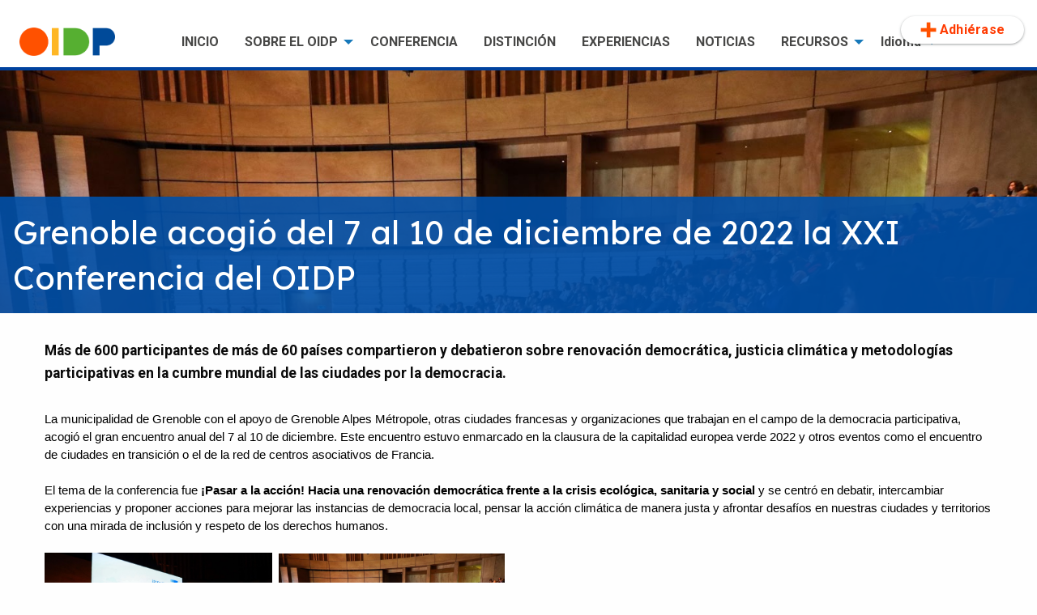

--- FILE ---
content_type: text/html; charset=UTF-8
request_url: https://oidp.net/es/content.php?id=1882
body_size: 9428
content:

<!doctype html>
<html class="no-js" lang="en" dir="ltr">

<head>
    <meta charset="utf-8">
    <meta http-equiv="x-ua-compatible" content="ie=edge">
    <meta name="viewport" content="width=device-width, initial-scale=1.0">
    <title>OIDP</title>
    <link rel="stylesheet" href="css/foundation.css">
    <link rel="stylesheet" href="css/app.css">
    <link href="https://fonts.googleapis.com/css?family=Overpass:400,700,900" rel="stylesheet">
    <link href="https://fonts.googleapis.com/css?family=Roboto:400,700" rel="stylesheet">
    <link
        href="https://fonts.googleapis.com/css2?family=Red+Hat+Display:ital,wght@0,400;0,500;0,700;0,900;1,400;1,500;1,700;1,900&display=swap"
        rel="stylesheet">
    <link href="https://fonts.googleapis.com/css2?family=Lexend+Deca&display=swap" rel="stylesheet">
    <link rel="stylesheet" href="https://use.fontawesome.com/releases/v5.0.12/css/all.css"
        integrity="sha384-G0fIWCsCzJIMAVNQPfjH08cyYaUtMwjJwqiRKxxE/rx96Uroj1BtIQ6MLJuheaO9" crossorigin="anonymous">
    <script src="https://use.fontawesome.com/681f91f13f.js"></script>
    <link rel="icon" type="image/png" href="https://oidp.net/distincio/img/eye.png" />
    <meta name="description"
        content="La Distinción Buena Práctica en Participación Ciudadana es un premio que otorga el OIDP para reconocer políticas que implementan gobiernos locales.">
    <style>
        card {
            border: 1px solid #FF6C00;
        }
    </style>
</head>
<!-- Piwik -->
<script type="text/javascript">
  var _paq = _paq || [];
  _paq.push(['trackPageView']);
  _paq.push(['enableLinkTracking']);
  (function() {
    var u="//oidp.net/analytics/";
    _paq.push(['setTrackerUrl', u+'piwik.php']);
    _paq.push(['setSiteId', '1']);
    var d=document, g=d.createElement('script'), s=d.getElementsByTagName('script')[0];
    g.type='text/javascript'; g.async=true; g.defer=true; g.src=u+'piwik.js'; s.parentNode.insertBefore(g,s);
  })();
</script>
<noscript><p><img src="//oidp.net/analytics/piwik.php?idsite=1" style="border:0;" alt="" /></p></noscript>
<!-- End Piwik Code --><style>
        .structure {
            font-weight: bold;
            font-size: 1.25rem;
            border-bottom: 1px solid #3E3F3E;
        }

        h4 {
            font-weight: bold;
            font-size: 1.1rem;
        }

        .sinopsis {
            font-weight: bold;
            font-size: 1.1rem !important;
            margin-bottom: 2rem;
        }

        .structure {
            margin-top:1rem;
        }

        .jury {
            margin-top: 0;
            padding-top:0;
        }

        .title {
            position: relative !important;
            min-height: 300px;
            margin-bottom: 2rem;
        }

        .title h2 {
            position: absolute !important;
            bottom: 0rem;
            color: white;
            background-color: rgb(0, 80, 169,0.9);
            padding: 1rem;
            margin: 0;
        }
    </style>
<body>
    <div class="title-bar" data-responsive-toggle="content-menu" data-hide-for="medium">
    <button class="menu-icon" type="button" data-toggle></button>
    <div class="title-bar-title">Menu</div>
</div>
<div data-sticky-container>
    <div data-sticky data-options="marginTop:0;" style="width:100%;z-index: 10000;">
        <div class="top-bar language-cont" id="content-menu">
            <!--    <div class="top-bar-left" style="text-align: left; padding-left: 300px; line-height: 70px;"> -->
            <div class="top-bar-left menu-princ">
                <ul class="vertical medium-horizontal dropdown menu" data-responsive-menu="drilldown medium-dropdown"
                    data-back-button='<li class="js-drilldown-back"><a>&nbsp</a></li>' data-dropdown-menu>
                    <li class="menu-element hide-for-small-only" style="max-width:200px"><a href="index.php"><img
                                src="../img/logo-oidp.png" alt="logo OIDP" style="width: 70%;" /></a></li>
                    <li class="menu-element" class="active"><a href="index.php">INICIO</a></li>
                    <li class="menu-element"><a href="#">SOBRE EL OIDP</a>
                        <ul class="menu vertical">
                            <li><a href="about.php">OIDP</a></li>
                            <li><a href="our-history.php">Nuestra historia</a></li>
                            <li><a href="structure.php">Estructura</a></li>
                            <li><a href="members.php">Miembros</a></li>
                            <li><a href="../docs/oidp.triptic.es.pdf" target="_blank">El OIDP en 2 minutos</a></li>
                        </ul>
                    </li>
                    <li><a href="conference.php">CONFERENCIA</a></li>
                    <li><a href="https://oidp.net/distinction/es/" target="_blank">DISTINCIÓN</a></li>
                    <!--   <li class="menu-element" id="jurado"><a href="index.php">MEMBERS</a></li>  -->
                    <li class="menu-element"><a href="practices.php">EXPERIENCIAS</a></li>
                    <li class="menu-element"><a href="news.php">NOTICIAS</a></li>
                    <li class="menu-element"><a href="index.php">RECURSOS</a>
                        <ul class="menu">
                            <li><a href="publications.php">Publicaciones</a></li>
                            <li><a href="links.php">Enlaces</a></li>
                             <li><a href="covid19/">COVID-19</a></li>
                             <li><a href="cambio-climatico/">Cambio climático</a></li>
                        </ul>
                    </li>
                    <li class="menu-element" style="margin-left: 3rem;"><a href="../index.php">Idioma</a>
                        <ul class="menu">
                            <li><a href="#">Español</a></li>
                            <li><a href="../en/content.php?id=1882">Inglés</a></li>
                            <li><a href="../fr/content.php?id=1882">Francés</a></li>
                            <li><a href="../pt/content.php?id=1882">Portugués</a></li>
                            
                        </ul>
                    </li>
                            <li class="menu-element" style="position: absolute; right: 1rem; top:20px">
	                 <a href="https://oidp.net/es/form.php" style="color: #FF3A00; line-height: 20px; 
    box-shadow: 0 1px 2px 0 rgb(60 64 67 / 30%), 0 1px 3px 1px rgb(60 64 67 / 15%);
    -webkit-font-smoothing: antialiased;

    letter-spacing: .25px;
    -webkit-align-items: center;
    align-items: center;
    background-color: #fff;
    background-image: none;
    -webkit-border-radius: 24px;
    border-radius: 24px;

    display: -webkit-inline-box;
    display: -webkit-inline-flex;
    display: inline-flex;

    overflow: hidden;
    padding: 7px 24px 7px 24px;
    text-transform: none;"><img src="https://oidp.net/img/mas_menu.png" width="20px" align="left"> Adhiérase</a>
                    </li>
                </ul>
            </div>
        </div>
    </div>
</div>    <div class="row expanded" style="border-top:4px solid #00429F; padding-bottom:3rem;">
        <div class="row expanded content title">
            <h2>Grenoble acogió del 7 al 10 de diciembre de 2022 la XXI Conferencia del OIDP</h2>
        </div>
        <div class="row content">


            <div class="columns small-12 medium-12 large-12">
                                <p class="sinopsis">
                    M&aacute;s de 600 participantes de m&aacute;s de 60 pa&iacute;ses compartieron y debatieron sobre renovaci&oacute;n democr&aacute;tica, justicia clim&aacute;tica y metodolog&iacute;as participativas en la cumbre mundial de las ciudades por la democracia.                </p>
                
                
                

                
                <div class="objectives description">
                    <p dir="ltr" style="line-height: 1.38; margin-top: 0pt; margin-bottom: 0pt;"><span style="font-size: 11pt; font-family: Arial; color: #000000; background-color: transparent; font-weight: 400; font-style: normal; font-variant: normal; text-decoration: none; vertical-align: baseline; white-space: pre-wrap;">La municipalidad de Grenoble con el apoyo de Grenoble Alpes M&eacute;tropole, otras ciudades francesas y organizaciones que trabajan en el campo de la democracia participativa, acogi&oacute; el gran encuentro anual del 7 al 10 de diciembre. Este encuentro estuvo enmarcado en la clausura de la capitalidad europea verde 2022 y otros eventos como el encuentro de ciudades en transici&oacute;n o el de la red de centros asociativos de Francia.</span><strong id="docs-internal-guid-54182c51-7fff-d714-c2a5-f836bbb513d9" style="font-weight: normal;"></strong></p>
<p dir="ltr" style="line-height: 1.38; margin-top: 0pt; margin-bottom: 0pt;">&nbsp;</p>
<p dir="ltr" style="line-height: 1.38; margin-top: 0pt; margin-bottom: 0pt;"><span style="font-size: 11pt; font-family: Arial; color: #000000; background-color: transparent; font-weight: 400; font-style: normal; font-variant: normal; text-decoration: none; vertical-align: baseline; white-space: pre-wrap;">El tema de la conferencia fue </span><strong><span style="font-size: 11pt; font-family: Arial; color: #000000; background-color: transparent; font-style: normal; font-variant: normal; text-decoration: none; vertical-align: baseline; white-space: pre-wrap;">&iexcl;Pasar a la acci&oacute;n! Hacia una renovaci&oacute;n democr&aacute;tica frente a la crisis ecol&oacute;gica, sanitaria y social</span></strong><span style="font-size: 11pt; font-family: Arial; color: #000000; background-color: transparent; font-weight: bold; font-style: normal; font-variant: normal; text-decoration: none; vertical-align: baseline; white-space: pre-wrap;"> </span><span style="font-size: 11pt; font-family: Arial; color: #000000; background-color: transparent; font-weight: 400; font-style: normal; font-variant: normal; text-decoration: none; vertical-align: baseline; white-space: pre-wrap;">y se centr&oacute; en debatir, intercambiar experiencias y proponer acciones para mejorar las instancias de democracia local, pensar la acci&oacute;n clim&aacute;tica de manera justa y afrontar desaf&iacute;os en nuestras ciudades y territorios con una mirada de inclusi&oacute;n y respeto de los derechos humanos.</span></p>
<p dir="ltr" style="line-height: 1.38; margin-top: 0pt; margin-bottom: 0pt;">&nbsp;</p>
<p dir="ltr" style="line-height: 1.38; margin-top: 0pt; margin-bottom: 0pt;"><span style="font-size: 11pt; font-family: Arial; color: #000000; background-color: transparent; font-weight: 400; font-style: normal; font-variant: normal; text-decoration: none; vertical-align: baseline; white-space: pre-wrap;"><span style="border: none; display: inline-block; overflow: hidden; width: 281px; height: 187px;"><img style="margin-left: 0px; margin-top: 0px;" src="https://lh5.googleusercontent.com/p25vOxwqMD8pTlWuB3ypKySkQULeEB20ViAq-I_i5ppKI8Rj5UFYcpsQocMSPUb7Rmk0xUiQiZT6hmb5EK10FpoUByNOxAuQqE4NpMYVqRY0GTGooxOI7_a9ILgv4VpIuTNs2_uTbPJrxWgEu4dg0FfLAA94c-srU3OrLeCwosShysl8rP6sgjp3x2Rpag" width="281" height="187" /></span></span><span style="font-size: 11pt; font-family: Arial; color: #000000; background-color: transparent; font-weight: 400; font-style: normal; font-variant: normal; text-decoration: none; vertical-align: baseline; white-space: pre-wrap;">&nbsp; </span><span style="font-size: 11pt; font-family: Arial; color: #000000; background-color: transparent; font-weight: 400; font-style: normal; font-variant: normal; text-decoration: none; vertical-align: baseline; white-space: pre-wrap;"><span style="border: none; display: inline-block; overflow: hidden; width: 279px; height: 186px;"><img style="margin-left: 0px; margin-top: 0px;" src="https://lh6.googleusercontent.com/xAjRZD-bKTg8vGlGM2qpjOlg94DK_Bw6mVoNgwarHeH8N_59JMw5ddH88G1QUorqtPrEF1gdLar8Rkrx5IxPyjzOKyM_fLZfljp_a-I0cJNYlHAgGd5V_3K8g9_Gj1efvmoTfwTyTnp1ONy0MDbivd7CiPY4gLmgwHERfPv-ItGz0DAUWhBCF1dao64ZWQ" width="279" height="186" /></span></span></p>
<p dir="ltr" style="line-height: 1.38; margin-top: 0pt; margin-bottom: 0pt;">&nbsp;</p>
<p dir="ltr" style="line-height: 1.38; margin-top: 0pt; margin-bottom: 0pt;"><span style="font-size: 11pt; font-family: Arial; color: #000000; background-color: transparent; font-weight: 400; font-style: normal; font-variant: normal; text-decoration: none; vertical-align: baseline; white-space: pre-wrap;">El d&iacute;a 7 tuvo lugar la ceremonia de inauguraci&oacute;n con las intervenciones de </span><strong><span style="font-size: 11pt; font-family: Arial; color: #000000; background-color: transparent; font-style: normal; font-variant: normal; text-decoration: none; vertical-align: baseline; white-space: pre-wrap;">&Eacute;ric Piolle</span></strong><span style="font-size: 11pt; font-family: Arial; color: #000000; background-color: transparent; font-weight: 400; font-style: normal; font-variant: normal; text-decoration: none; vertical-align: baseline; white-space: pre-wrap;">, alcalde de Grenoble y presidente del OIDP, </span><strong><span style="font-size: 11pt; font-family: Arial; color: #000000; background-color: transparent; font-style: normal; font-variant: normal; text-decoration: none; vertical-align: baseline; white-space: pre-wrap;">Pascal Clouaire</span></strong><span style="font-size: 11pt; font-family: Arial; color: #000000; background-color: transparent; font-weight: 400; font-style: normal; font-variant: normal; text-decoration: none; vertical-align: baseline; white-space: pre-wrap;">, vicepresidente de Grenoble Alpes M&eacute;tropole, </span><strong><span style="font-size: 11pt; font-family: Arial; color: #000000; background-color: transparent; font-style: normal; font-variant: normal; text-decoration: none; vertical-align: baseline; white-space: pre-wrap;">Jean-Marc Yace</span></strong><span style="font-size: 11pt; font-family: Arial; color: #000000; background-color: transparent; font-weight: 400; font-style: normal; font-variant: normal; text-decoration: none; vertical-align: baseline; white-space: pre-wrap;">, alcalde de Cocody y co-presidente del OIDP, </span><strong><span style="font-size: 11pt; font-family: Arial; color: #000000; background-color: transparent; font-style: normal; font-variant: normal; text-decoration: none; vertical-align: baseline; white-space: pre-wrap;">Marc Serra</span></strong><span style="font-size: 11pt; font-family: Arial; color: #000000; background-color: transparent; font-weight: 400; font-style: normal; font-variant: normal; text-decoration: none; vertical-align: baseline; white-space: pre-wrap;">, concejal del Ayuntamiento de Barcelona y secretario general del OIDP y finalmente </span><strong><span style="font-size: 11pt; font-family: Arial; color: #000000; background-color: transparent; font-style: normal; font-variant: normal; text-decoration: none; vertical-align: baseline; white-space: pre-wrap;">Annabelle Bretton</span></strong><span style="font-size: 11pt; font-family: Arial; color: #000000; background-color: transparent; font-weight: 400; font-style: normal; font-variant: normal; text-decoration: none; vertical-align: baseline; white-space: pre-wrap;">, concejala de democracia en el Ayuntamiento de Grenoble que present&oacute; el programa de la conferencia.</span></p>
<p dir="ltr" style="line-height: 1.38; margin-top: 0pt; margin-bottom: 0pt;">&nbsp;</p>
<p dir="ltr" style="line-height: 1.38; margin-top: 0pt; margin-bottom: 0pt;"><span style="font-size: 11pt; font-family: Arial; color: #000000; background-color: transparent; font-weight: 400; font-style: normal; font-variant: normal; text-decoration: none; vertical-align: baseline; white-space: pre-wrap;">A continuaci&oacute;n tuvo lugar el di&aacute;logo inaugural moderado por </span><strong><span style="font-size: 11pt; font-family: Arial; color: #000000; background-color: transparent; font-style: normal; font-variant: normal; text-decoration: none; vertical-align: baseline; white-space: pre-wrap;">Marion Carrel</span></strong><span style="font-size: 11pt; font-family: Arial; color: #000000; background-color: transparent; font-weight: 400; font-style: normal; font-variant: normal; text-decoration: none; vertical-align: baseline; white-space: pre-wrap;"><strong> </strong>que cont&oacute; con </span><strong><span style="font-size: 11pt; font-family: Arial; color: #000000; background-color: transparent; font-style: normal; font-variant: normal; text-decoration: none; vertical-align: baseline; white-space: pre-wrap;">Gerson Almeida</span></strong><span style="font-size: 11pt; font-family: Arial; color: #000000; background-color: transparent; font-weight: 400; font-style: normal; font-variant: normal; text-decoration: none; vertical-align: baseline; white-space: pre-wrap;">, uno de los responsables de los primeros presupuestos participativos de Porto Alegre, </span><strong><span style="font-size: 11pt; font-family: Arial; color: #000000; background-color: transparent; font-style: normal; font-variant: normal; text-decoration: none; vertical-align: baseline; white-space: pre-wrap;">Elisa Lonc&oacute;n</span></strong><span style="font-size: 11pt; font-family: Arial; color: #000000; background-color: transparent; font-weight: 400; font-style: normal; font-variant: normal; text-decoration: none; vertical-align: baseline; white-space: pre-wrap;">, primera presidenta de la Asamblea Constituyente en Chile, acad&eacute;mica y activista social y </span><strong><span style="font-size: 11pt; font-family: Arial; color: #000000; background-color: transparent; font-style: normal; font-variant: normal; text-decoration: none; vertical-align: baseline; white-space: pre-wrap;">Magali Plovie</span></strong><span style="font-size: 11pt; font-family: Arial; color: #000000; background-color: transparent; font-weight: 400; font-style: normal; font-variant: normal; text-decoration: none; vertical-align: baseline; white-space: pre-wrap;">, presidenta del Parlamento franc&oacute;fono de Bruselas que impulsa las comisiones deliberativas entre diputados y ciudadanos elegidos por sorteo.</span></p>
<p dir="ltr" style="line-height: 1.38; margin-top: 0pt; margin-bottom: 0pt;">&nbsp;</p>
<p dir="ltr" style="line-height: 1.38; margin-top: 0pt; margin-bottom: 0pt;"><span style="font-size: 11pt; font-family: Arial; color: #000000; background-color: transparent; font-weight: 400; font-style: normal; font-variant: normal; text-decoration: none; vertical-align: baseline; white-space: pre-wrap;"><span style="border: none; display: inline-block; overflow: hidden; width: 602px; height: 401px;"><img style="margin-left: 0px; margin-top: 0px;" src="https://lh3.googleusercontent.com/yaOqFpt8H3F6f4CVPfSbwbS-3D9rPrwA1HWUpJ2Z6zTCALU2LyEtG32bIbePbiTG_wUvYKw0fDdMQwRKVdYJt_0zyqlx3uAixujuNG3lwkhPMCooqenutnOqJu4ryG-cnjBYsoGRi7cmLh95_JXliXjcXS6jtfpyztKprvJ-hVHui6kHc3NF2FWZu7840Q" width="602" height="401" /></span></span></p>
<p dir="ltr" style="line-height: 1.38; margin-top: 0pt; margin-bottom: 0pt;">&nbsp;</p>
<p dir="ltr" style="line-height: 1.38; margin-top: 0pt; margin-bottom: 0pt;"><span style="font-size: 11pt; font-family: Arial; color: #000000; background-color: transparent; font-weight: 400; font-style: normal; font-variant: normal; text-decoration: none; vertical-align: baseline; white-space: pre-wrap;">A lo largo del jueves 8 y el viernes 9 tuvieron lugar mesas redondas, talleres, reuniones, visitas y espacios de trabajo alrededor de los temas de la conferencia. En total fueron </span><strong><span style="font-size: 11pt; font-family: Arial; color: #000000; background-color: transparent; font-style: normal; font-variant: normal; text-decoration: none; vertical-align: baseline; white-space: pre-wrap;">m&aacute;s de 80 actividades organizadas</span></strong><span style="font-size: 11pt; font-family: Arial; color: #000000; background-color: transparent; font-weight: 400; font-style: normal; font-variant: normal; text-decoration: none; vertical-align: baseline; white-space: pre-wrap;"> en esta conferencia internacional.</span></p>
<p dir="ltr" style="line-height: 1.38; margin-top: 0pt; margin-bottom: 0pt;">&nbsp;</p>
<p dir="ltr" style="line-height: 1.38; margin-top: 0pt; margin-bottom: 0pt;"><span style="font-size: 11pt; font-family: Arial; color: #000000; background-color: transparent; font-weight: 400; font-style: normal; font-variant: normal; text-decoration: none; vertical-align: baseline; white-space: pre-wrap;">Algunas de las sesiones m&aacute;s destacadas fueron:</span></p>
<p dir="ltr" style="line-height: 1.38; margin-top: 0pt; margin-bottom: 0pt;">&nbsp;</p>
<ul>
<li dir="ltr" style="line-height: 1.38;" role="presentation"><span style="font-size: 11pt; font-family: Arial; color: #000000; background-color: transparent; font-weight: 400; font-style: normal; font-variant: normal; text-decoration: none; vertical-align: baseline; white-space: pre-wrap;">Sesi&oacute;n organizada por el comit&eacute; cient&iacute;fico sobre las trincheras y avenidas de la democracia participativa con Giovanni Allegretti, Yves Cabannes, Rocio Lombera, Jules Dumas Nguebou y Anna Suhkova.</span></li>
</ul>
<p><strong style="font-weight: normal;">&nbsp;</strong></p>
<ul>
<li dir="ltr" style="line-height: 1.38;" role="presentation"><span style="font-size: 11pt; font-family: Arial; color: #000000; background-color: transparent; font-weight: 400; font-style: normal; font-variant: normal; text-decoration: none; vertical-align: baseline; white-space: pre-wrap;">Retorno de experiencias sobre </span><strong><span style="font-size: 11pt; font-family: Arial; color: #000000; background-color: transparent; font-style: normal; font-variant: normal; text-decoration: none; vertical-align: baseline; white-space: pre-wrap;">participaci&oacute;n y transici&oacute;n ecol&oacute;gica</span></strong><span style="font-size: 11pt; font-family: Arial; color: #000000; background-color: transparent; font-weight: 400; font-style: normal; font-variant: normal; text-decoration: none; vertical-align: baseline; white-space: pre-wrap;"> con presentaciones de &Aacute;frica, Am&eacute;rica y Europa.</span></li>
</ul>
<p><strong style="font-weight: normal;">&nbsp;</strong></p>
<ul>
<li dir="ltr" style="line-height: 1.38;" role="presentation"><span style="font-size: 11pt; font-family: Arial; color: #000000; background-color: transparent; font-weight: 400; font-style: normal; font-variant: normal; text-decoration: none; vertical-align: baseline; white-space: pre-wrap;">La tarde dedicada a los </span><span style="font-size: 11pt; font-family: Arial; color: #000000; background-color: transparent; font-weight: bold; font-style: normal; font-variant: normal; text-decoration: none; vertical-align: baseline; white-space: pre-wrap;">presupuestos participativos </span><span style="font-size: 11pt; font-family: Arial; color: #000000; background-color: transparent; font-weight: 400; font-style: normal; font-variant: normal; text-decoration: none; vertical-align: baseline; white-space: pre-wrap;">con tres sesiones: mesa de intercambio de experiencias, retorno de la Caravana Europea de presupuesto participativo para ciudades m&aacute;s verdes y la mesa sobre infancia y juventud en los presupuestos participativos.</span></li>
</ul>
<p><strong style="font-weight: normal;">&nbsp; &nbsp; &nbsp; &nbsp; &nbsp; - Presentaci&oacute;n con las conclusiones y recomendaciones de la Caravana Verde Europea (<a href="https://www.oidp.net/docs/repo/doc1344.pdf" target="_blank" rel="noopener">PDF</a>)</strong></p>
<ul>
<li dir="ltr" style="line-height: 1.38;" role="presentation"><span style="font-size: 11pt; font-family: Arial; color: #000000; background-color: transparent; font-weight: bold; font-style: normal; font-variant: normal; text-decoration: none; vertical-align: baseline; white-space: pre-wrap;"><strong>Municipalismo feminista</strong> </span><span style="font-size: 11pt; font-family: Arial; color: #000000; background-color: transparent; font-weight: 400; font-style: normal; font-variant: normal; text-decoration: none; vertical-align: baseline; white-space: pre-wrap;">facilitado por la Comisi&oacute;n de Inclusi&oacute;n Social, Derechos Humanos y Democracia Participativa de CGLU con </span><strong><span style="font-size: 11pt; font-family: Arial; color: #000000; background-color: transparent; font-style: normal; font-variant: normal; text-decoration: none; vertical-align: baseline; white-space: pre-wrap;">Javiera Toledo</span></strong><span style="font-size: 11pt; font-family: Arial; color: #000000; background-color: transparent; font-weight: 400; font-style: normal; font-variant: normal; text-decoration: none; vertical-align: baseline; white-space: pre-wrap;"> alcaldesa de Villa Alemana, </span><strong><span style="font-size: 11pt; font-family: Arial; color: #000000; background-color: transparent; font-style: normal; font-variant: normal; text-decoration: none; vertical-align: baseline; white-space: pre-wrap;">Isabelle Peters</span></strong><span style="font-size: 11pt; font-family: Arial; color: #000000; background-color: transparent; font-weight: 400; font-style: normal; font-variant: normal; text-decoration: none; vertical-align: baseline; white-space: pre-wrap;">, vicealcaldesa de Grenoble, </span><strong><span style="font-size: 11pt; font-family: Arial; color: #000000; background-color: transparent; font-style: normal; font-variant: normal; text-decoration: none; vertical-align: baseline; white-space: pre-wrap;">Stela Farias</span></strong><span style="font-size: 11pt; font-family: Arial; color: #000000; background-color: transparent; font-weight: 400; font-style: normal; font-variant: normal; text-decoration: none; vertical-align: baseline; white-space: pre-wrap;">, ex-alcaldesa y actual diputada estatal en Rio Grande do Sul, </span><strong><span style="font-size: 11pt; font-family: Arial; color: #000000; background-color: transparent; font-style: normal; font-variant: normal; text-decoration: none; vertical-align: baseline; white-space: pre-wrap;">Rocio Lombera</span></strong><span style="font-size: 11pt; font-family: Arial; color: #000000; background-color: transparent; font-weight: 400; font-style: normal; font-variant: normal; text-decoration: none; vertical-align: baseline; white-space: pre-wrap;"> de la Alcald&iacute;a de Iztapalapa y</span><span style="font-size: 11pt; font-family: Arial; color: #000000; background-color: transparent; font-weight: bold; font-style: normal; font-variant: normal; text-decoration: none; vertical-align: baseline; white-space: pre-wrap;"> <strong>Berivan Omar</strong></span><span style="font-size: 11pt; font-family: Arial; color: #000000; background-color: transparent; font-weight: 400; font-style: normal; font-variant: normal; text-decoration: none; vertical-align: baseline; white-space: pre-wrap;"> del Jezireh Women's Bureau en Siria.</span></li>
</ul>
<p><strong style="font-weight: normal;">&nbsp;</strong></p>
<ul>
<li dir="ltr" style="line-height: 1.38;" role="presentation"><span style="font-size: 11pt; font-family: Arial; color: #000000; background-color: transparent; font-weight: 400; font-style: normal; font-variant: normal; text-decoration: none; vertical-align: baseline; white-space: pre-wrap;">La mesa sobre </span><strong><span style="font-size: 11pt; font-family: Arial; color: #000000; background-color: transparent; font-style: normal; font-variant: normal; text-decoration: none; vertical-align: baseline; white-space: pre-wrap;">experiencias de participaci&oacute;n de proximidad y estrategias de inclusi&oacute;n</span></strong><span style="font-size: 11pt; font-family: Arial; color: #000000; background-color: transparent; font-weight: 400; font-style: normal; font-variant: normal; text-decoration: none; vertical-align: baseline; white-space: pre-wrap;"> con participantes de diversas ciudades y organizaciones.</span></li>
</ul>
<p><strong style="font-weight: normal;">&nbsp;</strong></p>
<ul>
<li dir="ltr" style="line-height: 1.38;" role="presentation"><span style="font-size: 11pt; font-family: Arial; color: #000000; background-color: transparent; font-weight: bold; font-style: normal; font-variant: normal; text-decoration: none; vertical-align: baseline; white-space: pre-wrap;"><strong>Democracias bajo vigilancia</strong>:</span><span style="font-size: 11pt; font-family: Arial; color: #000000; background-color: transparent; font-weight: 400; font-style: normal; font-variant: normal; text-decoration: none; vertical-align: baseline; white-space: pre-wrap;"> resistencia frente a las restricciones de la democracia. Con la participaci&oacute;n de electos y organizaciones de ciudades y territorios que viven amenazadas sus libertades y su seguridad ante contextos de auge del autoritarismo, la violencia pol&iacute;tica o la guerra.</span></li>
</ul>
<p><strong style="font-weight: normal;">&nbsp;</strong></p>
<ul>
<li dir="ltr" style="line-height: 1.38;" role="presentation"><strong><span style="font-size: 11pt; font-family: Arial; color: #000000; background-color: transparent; font-style: normal; font-variant: normal; text-decoration: none; vertical-align: baseline; white-space: pre-wrap;">Di&aacute;logo de l&iacute;deres locales</span></strong><span style="font-size: 11pt; font-family: Arial; color: #000000; background-color: transparent; font-weight: 400; font-style: normal; font-variant: normal; text-decoration: none; vertical-align: baseline; white-space: pre-wrap;"> facilitado por la secretaria general de CGLU </span><strong><span style="font-size: 11pt; font-family: Arial; color: #000000; background-color: transparent; font-style: normal; font-variant: normal; text-decoration: none; vertical-align: baseline; white-space: pre-wrap;">Emilia Saiz</span></strong><span style="font-size: 11pt; font-family: Arial; color: #000000; background-color: transparent; font-weight: 400; font-style: normal; font-variant: normal; text-decoration: none; vertical-align: baseline; white-space: pre-wrap;">. Participaron&nbsp; </span><strong><span style="font-size: 11pt; font-family: Arial; color: #000000; background-color: transparent; font-style: normal; font-variant: normal; text-decoration: none; vertical-align: baseline; white-space: pre-wrap;">&Eacute;ric Piolle</span></strong><span style="font-size: 11pt; font-family: Arial; color: #000000; background-color: transparent; font-weight: 400; font-style: normal; font-variant: normal; text-decoration: none; vertical-align: baseline; white-space: pre-wrap;">, alcalde de Grenoble; </span><strong><span style="font-size: 11pt; font-family: Arial; color: #000000; background-color: transparent; font-style: normal; font-variant: normal; text-decoration: none; vertical-align: baseline; white-space: pre-wrap;">Javiera Toledo</span></strong><span style="font-size: 11pt; font-family: Arial; color: #000000; background-color: transparent; font-weight: 400; font-style: normal; font-variant: normal; text-decoration: none; vertical-align: baseline; white-space: pre-wrap;">, alcaldesa de Villa Alemana; <strong>Edilson Moura</strong>, vice-alcalde de Bel&eacute;m; </span><strong><span style="font-size: 11pt; font-family: Arial; color: #000000; background-color: transparent; font-style: normal; font-variant: normal; text-decoration: none; vertical-align: baseline; white-space: pre-wrap;">Annaelle Schaller</span></strong><span style="font-size: 11pt; font-family: Arial; color: #000000; background-color: transparent; font-weight: 400; font-style: normal; font-variant: normal; text-decoration: none; vertical-align: baseline; white-space: pre-wrap;">, concejala para la democracia de Tours, </span><strong><span style="font-size: 11pt; font-family: Arial; color: #000000; background-color: transparent; font-style: normal; font-variant: normal; text-decoration: none; vertical-align: baseline; white-space: pre-wrap;">Laura Carneiro</span></strong><span style="font-size: 11pt; font-family: Arial; color: #000000; background-color: transparent; font-weight: 400; font-style: normal; font-variant: normal; text-decoration: none; vertical-align: baseline; white-space: pre-wrap;">, concejal de Rio de Janeiro y diputada federal electa y </span><strong><span style="font-size: 11pt; font-family: Arial; color: #000000; background-color: transparent; font-style: normal; font-variant: normal; text-decoration: none; vertical-align: baseline; white-space: pre-wrap;">Marc Serra</span></strong><span style="font-size: 11pt; font-family: Arial; color: #000000; background-color: transparent; font-weight: 400; font-style: normal; font-variant: normal; text-decoration: none; vertical-align: baseline; white-space: pre-wrap;">, concejal de participaci&oacute;n ciudadana de Barcelona y secretario general del OIDP.</span></li>
</ul>
<p dir="ltr" style="line-height: 1.38; margin-top: 0pt; margin-bottom: 0pt;"><span style="font-size: 11pt; font-family: Arial; color: #000000; background-color: transparent; font-weight: 400; font-style: normal; font-variant: normal; text-decoration: none; vertical-align: baseline; white-space: pre-wrap;"><span style="border: none; display: inline-block; overflow: hidden; width: 602px; height: 401px;"><img style="margin-left: 0px; margin-top: 0px;" src="https://lh3.googleusercontent.com/HzrOX-A9iue4QOYkQROXvJrdugYW8HFThDbPOwLj67IJHaYFdfXHAe4y3YX4nI5ol20ZKsrRgI_uTxaq-kXDBZAzvD-uEjiyXAJtXauR3by6Tl-IeOPsaDtUhImq5hWNS0O5ixN01N5aeu05opMz28L-oxA25kny3KeE0ShMTP1_R2CLT5DeDMZVIeFCEw" width="602" height="401" /></span></span></p>
<p><strong style="font-weight: normal;">&nbsp;</strong></p>
<ul>
<li dir="ltr" style="line-height: 1.38;" role="presentation"><strong><span style="font-size: 11pt; font-family: Arial; color: #000000; background-color: transparent; font-style: normal; font-variant: normal; text-decoration: none; vertical-align: baseline; white-space: pre-wrap;">Soberan&iacute;a y democracia alimentaria</span></strong><span style="font-size: 11pt; font-family: Arial; color: #000000; background-color: transparent; font-weight: 400; font-style: normal; font-variant: normal; text-decoration: none; vertical-align: baseline; white-space: pre-wrap;">, poniendo sobre la mesa c&oacute;mo afrontamos la crisis alimentaria, la seguridad alimentaria y la gesti&oacute;n de la tierra desde una perspectiva democr&aacute;tica.</span></li>
</ul>
<p><strong style="font-weight: normal;">&nbsp;</strong></p>
<ul>
<li dir="ltr" style="line-height: 1.38;" role="presentation"><strong><span style="font-size: 11pt; font-family: Arial; color: #000000; background-color: transparent; font-style: normal; font-variant: normal; text-decoration: none; vertical-align: baseline; white-space: pre-wrap;">Democracia deliberativa en marcha: convenciones, asambleas y jurados ciudadanos</span></strong><span style="font-size: 11pt; font-family: Arial; color: #000000; background-color: transparent; font-weight: 400; font-style: normal; font-variant: normal; text-decoration: none; vertical-align: baseline; white-space: pre-wrap;"> con las experiencias de las ciudades de Ankara, Bruselas, Estrasburgo y Par&iacute;s, la convenci&oacute;n constitucional chilena y la Asamblea Global por el clima.</span></li>
</ul>
<p><strong style="font-weight: normal;"><br /><br /><br /></strong><span style="font-size: 11pt; font-family: Arial; color: #000000; background-color: transparent; font-weight: 400; font-style: normal; font-variant: normal; text-decoration: none; vertical-align: baseline; white-space: pre-wrap;">El viernes 9 tuvo lugar la </span><strong><span style="font-size: 11pt; font-family: Arial; color: #000000; background-color: transparent; font-style: normal; font-variant: normal; text-decoration: none; vertical-align: baseline; white-space: pre-wrap;">ceremonia de entrega de los Premios OIDP</span></strong><span style="font-size: 11pt; font-family: Arial; color: #000000; background-color: transparent; font-weight: 400; font-style: normal; font-variant: normal; text-decoration: none; vertical-align: baseline; white-space: pre-wrap;">, presidida por el alcalde &Eacute;ric Piolle y la secretaria general de CGLU Emilia Saiz. La ciudad de Manchester fue galardonado por su experiencia de teatro legislativo para la co-creaci&oacute;n de la estrategia de prevenci&oacute;n del sinhogarismo. Asimismo otras 7 ciudades y regiones recibieron menci&oacute;n especial. </span></p>
<p><a style="text-decoration: none;" href="https://www.oidp.net/es/content.php?id=1880"><span style="font-size: 11pt; font-family: Arial; color: #1155cc; background-color: transparent; font-weight: 400; font-style: normal; font-variant: normal; text-decoration: underline; -webkit-text-decoration-skip: none; text-decoration-skip-ink: none; vertical-align: baseline; white-space: pre-wrap;">M&aacute;s informaci&oacute;n</span></a><span style="font-size: 11pt; font-family: Arial; color: #000000; background-color: transparent; font-weight: 400; font-style: normal; font-variant: normal; text-decoration: none; vertical-align: baseline; white-space: pre-wrap;"> sobre los ganadores del premio OIDP.</span></p>
<p dir="ltr" style="line-height: 1.38; margin-top: 0pt; margin-bottom: 0pt;"><span style="font-size: 11pt; font-family: Arial; color: #000000; background-color: transparent; font-weight: 400; font-style: normal; font-variant: normal; text-decoration: none; vertical-align: baseline; white-space: pre-wrap;"><span style="border: none; display: inline-block; overflow: hidden; width: 602px; height: 451px;"><img style="margin-left: 0px; margin-top: 0px;" src="https://lh6.googleusercontent.com/5f1ECjxjzGUEEyhmLQu4R7XNJgiP1GbZOitzYpgUPeV9V8SA3pghjq_iVxIXCkzskWgwV7e6K75t_tDKuntoKVAftXXtn_EsKx2oh2TJn-nddReV6qDC5ZLLlMiTVeymOyDoWx3F2BNpll5HLHuFDH_u5EOTGbFa5z9Ra1d9Bt3Ob-VckkAqW1DNn4VIEg" width="602" height="451" /></span></span></p>
<p dir="ltr" style="line-height: 1.38; margin-top: 0pt; margin-bottom: 0pt;">&nbsp;</p>
<p dir="ltr" style="line-height: 1.38; margin-top: 0pt; margin-bottom: 0pt;"><span style="font-size: 11pt; font-family: Arial; color: #000000; background-color: transparent; font-weight: 400; font-style: normal; font-variant: normal; text-decoration: none; vertical-align: baseline; white-space: pre-wrap;">El d&iacute;a 8 tambi&eacute;n tuvo lugar la ceremonia de entrega de los trofeos de la participaci&oacute;n de Francia.</span></p>
<p dir="ltr" style="line-height: 1.38; margin-top: 0pt; margin-bottom: 0pt;">&nbsp;</p>
<p dir="ltr" style="line-height: 1.38; margin-top: 0pt; margin-bottom: 0pt;"><span style="font-size: 11pt; font-family: Arial; color: #000000; background-color: transparent; font-weight: 400; font-style: normal; font-variant: normal; text-decoration: none; vertical-align: baseline; white-space: pre-wrap;">Finalmente el 10 de diciembre tuvo lugar la </span><strong><span style="font-size: 11pt; font-family: Arial; color: #000000; background-color: transparent; font-style: normal; font-variant: normal; text-decoration: none; vertical-align: baseline; white-space: pre-wrap;">Asamblea General del OIDP</span></strong><span style="font-size: 11pt; font-family: Arial; color: #000000; background-color: transparent; font-weight: 400; font-style: normal; font-variant: normal; text-decoration: none; vertical-align: baseline; white-space: pre-wrap;"> en la que se discuti&oacute; y adopt&oacute; el plan de trabajo para 2023 y la declaraci&oacute;n final de Grenoble. La ciudad portuguesa de Valongo fue designada como sede de la conferencia 2024.</span></p>
<p><strong style="font-weight: normal;">&nbsp;</strong></p>
<p dir="ltr" style="line-height: 1.38; margin-top: 0pt; margin-bottom: 0pt;"><span style="font-size: 11pt; font-family: Arial; color: #000000; background-color: transparent; font-weight: 400; font-style: normal; font-variant: normal; text-decoration: none; vertical-align: baseline; white-space: pre-wrap;"><span style="border: none; display: inline-block; overflow: hidden; width: 602px; height: 361px;"><img style="margin-left: 0px; margin-top: 0px;" src="https://lh6.googleusercontent.com/qx_Veef55izgef3hWIOylafyHQ_Uv_tZWsnMr3rBv0Tiyj2nM1cfZ3fMlzEA_rbSm5nWsscylDShyilBH7_gxxPVXUBaEtOEqd6k4to5DSrjcjviDxqV71974oFdgyL4P_ld-Xzo5F4RK1UQV5a59QbPSkPoF8BzNpI5MQcTyKFmsaZo_-qD0zRa4Hmvlg" width="602" height="361" /></span></span></p>
<p dir="ltr" style="line-height: 1.38; margin-top: 0pt; margin-bottom: 0pt;">&nbsp;</p>
<p dir="ltr" style="line-height: 1.38; margin-top: 0pt; margin-bottom: 0pt;"><span style="font-size: 11pt; font-family: Arial; color: #000000; background-color: transparent; font-weight: 400; font-style: normal; font-variant: normal; text-decoration: none; vertical-align: baseline; white-space: pre-wrap;">En la ceremonia de clausura se ley&oacute; la declaraci&oacute;n final y se pas&oacute; el testigo de Grenoble a Rio de Janeiro, ciudad que organizar&aacute; la conferencia OIDP en 2023.</span></p>
<p><strong style="font-weight: normal;"><br /><br /></strong></p>
<ul>
<li dir="ltr" style="line-height: 1.38;" role="presentation"><a style="text-decoration: none;" href="../../es/content.php?id=1881"><span style="font-size: 11pt; font-family: Arial; color: #1155cc; background-color: transparent; font-weight: 400; font-style: normal; font-variant: normal; text-decoration: underline; -webkit-text-decoration-skip: none; text-decoration-skip-ink: none; vertical-align: baseline; white-space: pre-wrap;">Declaraci&oacute;n final</span></a><span style="font-size: 11pt; font-family: Arial; color: #000000; background-color: transparent; font-weight: 400; font-style: normal; font-variant: normal; text-decoration: none; vertical-align: baseline; white-space: pre-wrap;"> (</span><a style="text-decoration: none;" href="https://www.oidp.net/docs/repo/doc1343.pdf"><span style="font-size: 11pt; font-family: Arial; color: #1155cc; background-color: transparent; font-weight: 400; font-style: normal; font-variant: normal; text-decoration: underline; -webkit-text-decoration-skip: none; text-decoration-skip-ink: none; vertical-align: baseline; white-space: pre-wrap;">PDF</span></a><span style="font-size: 11pt; font-family: Arial; color: #000000; background-color: transparent; font-weight: 400; font-style: normal; font-variant: normal; text-decoration: none; vertical-align: baseline; white-space: pre-wrap;">)</span></li>
</ul>
<p><strong style="font-weight: normal;">&nbsp;</strong></p>
<ul>
<li dir="ltr" style="line-height: 1.38;" role="presentation"><span style="font-size: 11pt; font-family: Arial; color: #000000; background-color: transparent; font-weight: 400; font-style: normal; font-variant: normal; text-decoration: none; vertical-align: baseline; white-space: pre-wrap;"><a href="https://youtube.com/playlist?list=PL2R5wqcd3ITSeyZ4CObXUKzBilYTe8rkq" target="_blank" rel="noopener">Videos </a>de la conferencia</span></li>
</ul>
<p><strong style="font-weight: normal;">&nbsp;</strong></p>
<ul>
<li dir="ltr" style="line-height: 1.38;" role="presentation"><a style="text-decoration: none;" href="https://flic.kr/s/aHBqjAj1pP"><span style="font-size: 11pt; font-family: Arial; color: #1155cc; background-color: transparent; font-weight: 400; font-style: normal; font-variant: normal; text-decoration: underline; -webkit-text-decoration-skip: none; text-decoration-skip-ink: none; vertical-align: baseline; white-space: pre-wrap;">Fotos </span></a><span style="font-size: 11pt; font-family: Arial; color: #000000; background-color: transparent; font-weight: 400; font-style: normal; font-variant: normal; text-decoration: none; vertical-align: baseline; white-space: pre-wrap;">de la conferencia / <a href="https://photos-com.grenoble.fr/OIDP/#/" target="_blank" rel="noopener">Repositorio </a>de fotos de la conferencia</span></li>
</ul>
<p>&nbsp;</p>                </div>

                                                <div class="row">
                    <div class="small-12 column" style="text-align: right">
                        <ul class="button-group">
                                                                                </ul>
                    </div>

                </div>
            </div>
</div>
</div>


    <div class="row expanded footer-2">
    <div class="row coordinates">
        <div class="medium-3 columns">
            <!-- Begin Mailchimp Signup Form -->
            <link href="//cdn-images.mailchimp.com/embedcode/slim-10_7.css" rel="stylesheet" type="text/css">
            <style type="text/css">
                #mc_embed_signup {
                    background: transparent;
                    clear: left;
                    color: white;
                    font: 14px Roboto, Arial, sans-serif;
                }

                #mc_embed_signup form {
                    display: block;
                    position: relative;
                    text-align: left;
                    padding: 0 !important;
                    margin-bottom: 1.5rem;
                }

                #mc_embed_signup label {
                    padding: 0 !important;
                }

    /* Add your own Mailchimp form style overrides in your site stylesheet or in this style block.
We recommend moving this block and the preceding CSS link to the HEAD of your HTML file. */
</style>
<div id="mc_embed_signup">
<form action="https://gmail.us11.list-manage.com/subscribe/post?u=ebd768df484cde950c6cfcd22&amp;id=fbcdb58aa8" method="post" id="mc-embedded-subscribe-form" name="mc-embedded-subscribe-form" class="validate" target="_blank" novalidate>
    <div id="mc_embed_signup_scroll">
    <label for="mce-EMAIL" style="color: white;">Newsletter</label>
	<input type="email" value="" name="EMAIL" class="email" id="mce-EMAIL" placeholder="email" required>
    <ul style="position: absolute; left: -5000px;" aria-hidden="true">
        <li>
            <input type="checkbox" value="4" name="group[31416][4]" id="mce-group[31416]-31416-0" checked>
            <label for="mce-group[31416]-31416-0">es_audience</label>
        </li>
        <li>
            <input type="checkbox" value="8" name="group[31416][8]" id="mce-group[31416]-31416-1" >
            <label for="mce-group[31416]-31416-1">ca_audience</label>
        </li>
    </ul>
    <!-- real people should not fill this in and expect good things - do not remove this or risk form bot signups-->
    <div style="position: absolute; left: -5000px;" aria-hidden="true"><input type="text" name="b_ebd768df484cde950c6cfcd22_fbcdb58aa8" tabindex="-1" value=""></div></div>
    <div class="clear"><input type="submit" value="Subscribir" name="subscribe" id="mc-embedded-subscribe" class="button" style="background-color: white; color:#0046AF;"></div>
    
    <p style="font-size: 12px">Antes de suscribirte consulta nuestra  
    <a href="https://www.uclg.org/es/privacidad" target="_blank" style="text-decoration: underline">Política de privacidad</a></p>
</form>

</div>

<!--End mc_embed_signup-->
        </div>
        <div class="medium-3 columns">
            Secretaría Técnica OIDP<br />
            c/Avinyó 15<br />
            08002 Barcelona<br /><br />
        </div>
        <div class="medium-3 columns">
            <a href="mailto:oidp@uclg.org">oidp@uclg.org</a><br />
            <a href="https://www.oidp.net">www.oidp.net</a>
        </div>
        <div class="medium-3 columns" style="position:relative;">
            <a href="https://www.facebook.com/oidporg" target="_blank"><i
                    class="fa fa-facebook-square fa-2x" aria-hidden="true" style="margin-right:0.5rem"></i></a>
            <a href="https://www.youtube.com/channel/UCI5qUcT3TPfisyarEYwemVg" target="_blank"><i
                    class="fa fa-youtube-square fa-2x" aria-hidden="true" style="margin-right:0.5rem"></i></a>
            <a href="https://x.com/oidp_org" target="_blank"><i class="fab fa-twitter-square fa-2x" style="margin-right:0.5rem"></i></a>
            <a href="https://www.instagram.com/oidp_org/" target="_blank"><i class="fab fa-instagram fa-2x" style="margin-right:0.5rem"></i></a>

            <a href="https://www.linkedin.com/company/international-observatory-on-participatory-democracy" target="_blank">
                <img src="../img/in.png" style="margin-right: 0.5rem; vertical-align:top; width:29px; "></a>
            <a href="https://www.flickr.com/photos/142595820@N04/" target="_blank"><i class="fa fa-flickr fa-2x"
                    aria-hidden="true" style="margin-right:0.5rem"></i></a>
            <a href="https://oidp.net/rss/rss1.php" target="_blank"><i class="fas fa-rss-square fa-2x"></i></a>

        </div>
    </div>
</div>


<div class="row expanded footer-3">
    <div class="row">
        <div class="medium-2 small-6 columns" style="margin-bottom: 2rem;">
            &nbsp;<br />
            <a href="https://www.barcelona.cat" target="_blank"><img src="../img/AJBCN_Sign_Com_Vermell_Transparent.svg" width="95%"
                    alt="logo Ajuntament de Barcelona" /></a>
        </div>
        <div class="medium-10 small-12 columns colaboradors">
            EN COLABORACIÓN CON<br />
            <div class="medium-2 small-6 column" style="margin-bottom: 2rem;">
                <a href="https://www.uclg.org/" target="_blank"><img src="https://oidp.net/img/cglu.png"
                        style="width: 100%" alt="logo" /></a>
            </div>
            <div class="medium-10 small-12 columns">
                <div class="row">
                    <div class="medium-4 small-6 column" style="margin-bottom: 1rem;">
                        <a href="http://ocpm.qc.ca/" target="_blank"><img src="https://oidp.net/img/montreal.png"
                                style="height: 55px" alt="logo" /></a>
                    </div>
                    <div class="medium-4 small-6 end column" style="margin-bottom: 1rem;">
                        <a href="https://skr.se/skr/englishpages.411.html" target="_blank"><img
                                src="https://oidp.net/img/SKR.jpg" style="height: 60px" alt="logo " /></a>
                    </div>
                    <div class="medium-4 small-6 end column" style="margin-bottom: 1rem;">
                        <a href="https://www.lyon.fr/" target="_blank"><img src="https://oidp.net/img/lyon.png"
                                style="height: 50px" alt="logo " /></a>
                    </div>
                </div>
                <div class="row">
                    <div class="medium-4 small-6 column">
                        <a href="https://www.grenoble.fr/" target="_blank"><img src="https://oidp.net/img/grenoble.png"
                                style="height: 110px" alt="logo " /></a>
                    </div>
                     <div class="medium-4 small-6 end column">
                        <a href="https://www.cm-valongo.pt/" target="_blank"><img src="https://oidp.net/img/valongo25.png"
                                style="height: 60px; width:auto; margin-top:15px" alt="logo " /></a>
                    </div>
                </div>
            </div>
        </div>
    </div>
</div>
    <script src="js/vendor/jquery.js"></script>
    <script src="js/vendor/what-input.js"></script>
    <script src="js/vendor/foundation.js"></script>
    <script src="js/app.js"></script>

    <script>
            $(document).ready(function () {
            var imageUrl = 'https://lh6.googleusercontent.com/xAjRZD-bKTg8vGlGM2qpjOlg94DK_Bw6mVoNgwarHeH8N_59JMw5ddH88G1QUorqtPrEF1gdLar8Rkrx5IxPyjzOKyM_fLZfljp_a-I0cJNYlHAgGd5V_3K8g9_Gj1efvmoTfwTyTnp1ONy0MDbivd7CiPY4gLmgwHERfPv-ItGz0DAUWhBCF1dao64ZWQ';
            console.log(imageUrl);
            $('.title').css('background-image', 'url(' + imageUrl + ')'); 
            $('.title').css("background-size", "cover"); 
        });
        </script>
</body>
</html>

--- FILE ---
content_type: text/css
request_url: https://oidp.net/es/css/app.css
body_size: 1201
content:
body {
    font-family: 'Roboto', sans-serif;
}

h1, h2, h3, h4, h5, h6 {
	font-family: 'Lexend Deca', sans-serif;
}

.language-cont {
	background-color: white;
	padding-bottom: 0;
}

.language {
	background-color:white;
	padding-right: 3rem;
	height: 75px;

}

.language ul {
	background-color: #52FFC7;
	margin-top: 15px;
	height: 60px;
	
}

.language ul a {
	color: #474746;
	text-decoration: none;
	font-weight:900;
}

.language ul .active > a {
	color: #FFFFFF;
	text-decoration: none;
	background-color: transparent;
}

.logo {
	background-color: transparent;
	position: absolute;
	left: 0;
	top:0;
	height: 81px;
	width: 250px;
}

.logo img {
	width:55px; 
	margin-top:10px;
	float: right;
	margin-right: 2rem;
}

.distincio {
	position: absolute;
	left: 250px;
	top:0;
}

.distincio img {
	margin-left: 2rem;
}

.menu-princ-cont {
	background-color: #fff;
	padding-bottom: 0;
	margin-top: 0;
}

.menu-princ {
	background-color: #fff;
	padding-right: 3rem;
	height: 75px;
}

.menu-princ ul {
	background-color: #fff;
	margin-top: 15px;
}

.menu-princ ul a {
	color: #474746;
	text-decoration: none;
	font-weight:900;
}

.menu-princ ul .active > a {
	color: #5EFEC9;
	text-decoration: none;
	background-color: transparent;
}

.jumbo {
	height: 420px;
	margin: 0;
	padding: 0;
	overflow: hidden;
}

.jumbo img {
	width:2560px;
	height:100%;
	max-width: none;
}

.definition {
	background-color: #13B816;
	width: 100% !important;
	padding-top: 5rem;
	padding-bottom: 5rem;
	border-top: 1px solid #13B816;
}

.definition h2 {
	color:white;
	font-size: 3rem;
	font-weight: 900;
}

.definition p {
	color:#FFFFFF;
	font-size: 1.5rem;
}

.definition .link {
	text-align: right;
}

.definition .link a {
	color: #5EFEC9;
	font-style: italic;
	font-weight: 900;
}


.jury {
	background-color: #EDEDED;
	width: 100% !important;
	padding-top: 5rem;
	padding-bottom: 5rem;
	border-top: 1px solid #59FD5B;
}

.jury h2 {
	color:#474746;
	font-size: 3rem;
	font-weight: 900;
	margin-bottom: 5rem;
}

.jury h3 {
	color: #474746;
	font-size: 1.5rem;
	font-weight: 900;
}

.jury p {
	font-size: 1rem;
}

.jury .card {
	background-color: #EDEDED;
	border: none;
}

.jury .card img {
	min-width: 270px;
}

.jury .card-section {
	padding-left: 0;
	padding-right: 0;
}

.jury .card-section a {
	color: #474746;
	font-weight: bold;
}

.footer-1 {
	background-color: #474746;

	padding-top: 5rem;
	padding-bottom: 5rem;
	border-top: 2rem solid #5EFEC9;
	color:#fff;
}

.footer-2 {
	background-color: rgb(0, 80, 169);
	width: 100% !important;
	padding-top: 0rem;
	padding-bottom: 0;
	border-top: 1px solid #fff;
	color:#fff;
}

.footer-2 .coordinates {
	margin-top:3rem;
	font-weight: 700;
}

.footer-2 .coordinates a {
	color: #fff;
	text-decoration: none;
}

.footer-2 .fa {
	margin-right: 1rem;
}

.footer-3 {
	background-color: #fff;
	width: 100% !important;
	padding-top: 1rem;
	padding-bottom: 0.5rem;
	border-top: 1px solid #fff;
	color:#474746;
	font-weight: 700;
}

.footer-3 .colaboradors .column {
	text-align: center;
}

.footer-3 .colaboradors img {
	margin-left: 2rem;
}

.definition-expanded {
	margin-top: 3rem;
	margin-bottom: 3rem;
}

.definition-expanded .link {
	text-align: right;
}

.definition-expanded .link a {
	color: #474746;;
	font-style: italic;
	font-weight: 900;
}

.newspaper {
  column-count:3;
  -moz-column-count:3;
  -webkit-column-count:3;
  background-color: white;
  color: #474746 !important;
}

.winner, .specials {
	padding-top: 5rem;
	padding-bottom: 5rem;
}

.winner h2, .specials h2 {
	color: #474746;
	font-weight: 900;
	font-size: 3rem;
	line-height: 3rem;
}

.winner h3, .specials h3 {
	color: #474746;
	font-weight: 700;
	font-size: 1.6rem;
	font-family: 'Roboto', sans-serif;
}

.winner a, .specials a {
	color: #474746;
	text-decoration: none;
	font-style: italic;
}

.specials {
	border-top: 1px solid #AEFEE4;
}

.specials h2 {
	margin-top: 3.3rem;
}

.winner-text {
	color: #474746;
	font-size: 1.5rem;
	font-weight: 700;
}

.accesits ul {
	list-style: none;
	list-style-type: none;
}

.record {
	font-family: 'Roboto', sans-serif;
	color: #474746;
	margin-bottom: 3rem;
}

.record h2 {
	font-family: 'Roboto', sans-serif;
	font-weight: 700;
	font-size: 1.8rem;
}

.record h3 {
	font-family: 'Roboto', sans-serif;
	font-weight: 700;
	font-size: 1.5rem;
}

.record .element {
	padding-top: 1rem;
	border-top: 1px solid #A3A3A2;
	border-bottom: 1px solid #A3A3A2;
}

.twitter-tweet {
    margin-left: auto !important;
    margin-right: auto !important;
}

.content ul ul {
	list-style: circle;
}

@media (max-width: 800px) {
	.newspaper {
		  column-count:1;
		  -moz-column-count:1;
		  -webkit-column-count:1;
	}
	
	.definition h2 {
		color:#5EFEC9;
		font-size: 3rem;
		font-weight: 900;
	}
	
	.definition-expanded {
		padding-left: 1rem;
		padding-right: 1rem;
	}
}


--- FILE ---
content_type: image/svg+xml
request_url: https://oidp.net/img/AJBCN_Sign_Com_Vermell_Transparent.svg
body_size: 2954
content:
<svg id="Capa_1" data-name="Capa 1" xmlns="http://www.w3.org/2000/svg" viewBox="0 0 4216.69 1080"><defs><style>.cls-1{fill:#ff2828;}</style></defs><path class="cls-1" d="M270,270H474.87c124.5,0,186,58.64,186,147.67,0,54.65-25.33,102.43-86.86,121.61v1.81c65.51,17,94.1,64.06,94.1,117.63,0,91.21-59.36,151.29-181,151.29H270ZM485,505.26c68,0,94.83-37.64,94.83-84.69s-25.34-82.52-99.9-82.52H352.53V505.26Zm.73,236.7c70.94,0,99.89-36.19,99.89-84.69s-31.13-84-100.62-84H352.53V742Z"/><path class="cls-1" d="M695.65,702.15C695.65,630.49,746,598.28,824.5,582l73.11-15.2c32.58-6.88,42.71-18.82,42.71-39.81,0-36.2-28.23-55.74-72.38-55.74-52.48,0-109.31,27.87-151.29,64.06h-2.17V458.21c33.29-29.32,91.2-53.57,155.63-53.57,84.69,0,149.84,39.81,149.84,129.57V810H940.32V753.55h-1.44c-28.6,50.3-75.65,63.7-118,63.7C740.53,817.25,695.65,770.19,695.65,702.15Zm244.67-56.46V604.43h-1.44c-8.33,10.86-25,18.46-47.06,22.8l-54.29,11.22C791.93,647.86,776,671,776,700.7c0,34.75,21.72,56.47,63.34,56.47C900.51,757.17,940.32,710.11,940.32,645.69Z"/><path class="cls-1" d="M1069.18,411.88h79.62v64.06h1.45c26.42-55,65.87-71.3,104.24-71.3a123,123,0,0,1,44.88,8.33v76.36h-2.9c-14.84-6.87-31.12-10.49-50-10.49-57.54,0-97.72,34-97.72,123.42V810h-79.62Z"/><path class="cls-1" d="M1297.92,610.94c0-123.78,78.91-206.3,195.45-206.3,44.88,0,100.62,14.48,128.12,45.61v75.28h-2.89c-23.17-28.23-64.43-55-118.72-55-79.62,0-119.44,57.91-119.44,140.43s39.82,140.44,119.44,140.44c54.29,0,95.55-26.79,118.72-55h2.89v75.28c-27.5,31.13-83.24,45.61-128.12,45.61C1376.83,817.25,1297.92,734.73,1297.92,610.94Z"/><path class="cls-1" d="M1643.21,610.22c0-123.06,72.39-205.58,188.93-205.58,117.27,0,181.7,79.63,181.7,195.45v35.47H1726.46c5.07,76.73,43.79,115.09,120.16,115.09,67.32,0,117.27-25.33,140.43-54.29h2.9v75.28c-27.51,31.13-91.93,45.61-143.33,45.61C1717.77,817.25,1643.21,734,1643.21,610.22Zm295.34-34c-3.62-71.3-39.09-107.14-106.41-107.14-66.23,0-102.06,35.84-106,107.14Z"/><path class="cls-1" d="M2051.48,270h79.63V810h-79.63Z"/><path class="cls-1" d="M2171.65,610.22c0-123.06,81.43-205.58,198-205.58s198,82.52,198,205.58c0,123.78-81.43,207-198,207S2171.65,734,2171.65,610.22Zm313.43,0c0-89-42.34-141.16-115.45-141.16s-115.46,52.12-115.46,141.16c0,90.48,42.34,142.6,115.46,142.6S2485.08,700.7,2485.08,610.22Z"/><path class="cls-1" d="M2608.15,411.88h79.62v56.46h1.45c27.87-47,74.92-63.7,123.06-63.7,86.14,0,152.73,53.21,152.73,166.49V810h-79.62V580.18c0-70.22-37.28-111.12-95.91-111.12-61.17,0-101.71,44.89-101.71,115.46V810h-79.62Z"/><path class="cls-1" d="M2999.77,702.15c0-71.66,50.3-103.87,128.85-120.16l73.11-15.2c32.57-6.88,42.7-18.82,42.7-39.81,0-36.2-28.23-55.74-72.38-55.74-52.48,0-109.31,27.87-151.29,64.06h-2.17V458.21c33.29-29.32,91.21-53.57,155.63-53.57,84.69,0,149.84,39.81,149.84,129.57V810h-79.63V753.55H3243c-28.6,50.3-75.65,63.7-118,63.7C3044.65,817.25,2999.77,770.19,2999.77,702.15Zm244.66-56.46V604.43H3243c-8.33,10.86-25,18.46-47.06,22.8l-54.29,11.22c-45.6,9.41-61.52,32.57-61.52,62.25,0,34.75,21.71,56.47,63.33,56.47C3204.62,757.17,3244.43,710.11,3244.43,645.69Z"/><g id="Rodo"><path class="cls-1" d="M3711.26,203.55c-4,1.3-6.85,5.09-8,10,3.87,3.23,8.3,4.67,12.41,3.32s6.77-5.06,8-9.9h0c-.86,4.86.18,9.48,3.33,12.35s7.79,3.37,12.6,2c.91-5-.14-9.59-3.31-12.49s-7.73-3.29-12.56-1.88c4.8-1.8,8.11-5,9-9.08s-.89-8.41-4.54-12c-4.76,1.72-8.2,4.9-9.11,9s1,8.44,4.56,12c-3.8-3.29-8.3-4.67-12.32-3.35m68.11,10.75c1.74-3.91.8-8.47-2.07-12.66-5,.73-9,3.1-10.72,7s-.86,8.41,2.05,12.66c5-.68,9-3.12,10.74-7m-10.74,7c-3.06-4-7.22-6.33-11.44-5.88s-7.69,3.52-9.92,8.07c3.12,4,7.17,6.16,11.37,5.8s7.79-3.46,10-8m-92,582.81L3412.56,539.93l264.05-264.16L3940.78,539.9Zm145.57-412.48c-91.75-91.73-145.06-121.4-145.22-121.45l-.35-.17-.41.17c0,.05-54.88,31.33-147.83,124.18-91.75,91.82-121.53,145.15-121.53,145.15l-.24.42.24.39s31.37,55,124.26,147.93c91.75,91.71,145.08,121.46,145.08,121.46l.43.28.47-.28s54.94-31.33,147.8-124.19c91.76-91.85,121.57-145.14,121.59-145.26l.22-.36-.22-.37c0-.08-31.37-54.95-124.29-147.9m-439.11,137.5A10.93,10.93,0,1,0,3394,540a10.93,10.93,0,0,0-10.91-10.88m293.6,293.57a11,11,0,1,0,11,11,11,11,0,0,0-11-11m293.54-293.57A10.93,10.93,0,1,0,3981.15,540a10.93,10.93,0,0,0-10.94-10.88M3579,186.54c-4.4-3.63-7.05-8.44-7.05-13.64,0-11.25,12.1-20.36,27.07-20.36a35.19,35.19,0,0,1,10.06,1.46,31.48,31.48,0,0,0-.74,6.95,33.45,33.45,0,0,0,7,20.16l12.13-12.23a16.09,16.09,0,0,1-2.16-7.93c0-11.28,12.1-20.34,27-20.34a33.44,33.44,0,0,1,16.25,4v24.16h16.89V144.27a32.86,32.86,0,0,1,15.58-3.66c14.88,0,27,9.06,27,20.34a15.52,15.52,0,0,1-2.19,7.93L3738,181.11a33.13,33.13,0,0,0,6.18-27.11,35.21,35.21,0,0,1,10.1-1.46c14.94,0,27.08,9.11,27.08,20.36,0,5.2-2.67,10-7.1,13.64l11.92,12c7.49-6.66,12-15.69,12-25.59,0-20.59-19.66-37.26-44-37.26a51,51,0,0,0-17.88,3.2c-7.9-9.16-20.87-15.18-35.38-15.18a49.44,49.44,0,0,0-24.33,6.24,49.41,49.41,0,0,0-24.33-6.24c-14.5,0-27.36,6-35.42,15.18a50.47,50.47,0,0,0-17.83-3.2c-24.26,0-43.94,16.67-43.94,37.26,0,9.9,4.54,18.93,11.95,25.59Zm15.15,42.75c4.22.36,8.32-1.78,11.42-5.8-2.18-4.55-5.72-7.62-10-8.07s-8.26,1.86-11.33,5.88c2.17,4.53,5.7,7.59,9.88,8m70-28c-3.71,2.19-5.63,6.41-5.85,11.44,4.46,2.39,9.13,2.79,12.84.68S3676.82,207,3677,202h0c.16,5,2.15,9.28,5.79,11.39s8.34,1.71,12.77-.68c-.19-5-2.13-9.25-5.85-11.44s-8.25-1.75-12.71.7c4.28-2.67,7-6.47,7-10.71s-2.71-8-7-10.69c-4.3,2.67-7,6.47-7,10.69s2.68,8,7,10.71c-4.49-2.45-9.11-2.81-12.74-.7m12.57-89.07a11.43,11.43,0,1,0-11.51-11.42,11.41,11.41,0,0,0,11.51,11.42m-90.48,96.46c-1.74-3.9-5.75-6.27-10.72-7-2.87,4.19-3.85,8.75-2.08,12.66s5.79,6.32,10.79,7c2.76-4.25,3.76-8.8,2-12.66m30.24.17c-3.17,2.9-4.11,7.46-3.26,12.49,4.8,1.35,9.5.79,12.64-2s4.19-7.49,3.25-12.35c1.28,4.84,4.05,8.66,8.14,9.9s8.49-.09,12.27-3.32c-1.15-4.87-3.92-8.66-8-10s-8.4.06-12.2,3.27c3.58-3.46,5.37-7.77,4.49-11.9s-4.27-7.31-9-9c-3.63,3.55-5.4,7.85-4.6,12s4.36,7.28,9,9.08c-4.79-1.44-9.4-.9-12.63,1.88M3676.61,241a176.11,176.11,0,0,1,73.24,16.39l9.42-14.28a194.56,194.56,0,0,0-165.16.05l9.46,14.23a176.36,176.36,0,0,1,73-16.39m3.92,302.93h53.82V610.8h-53.82Zm-7.7-7.76h-53.75V469.31h53.75Zm0-93.73h-53.75v-92l-26.93,26.85V442.4h-64.92l-26.94,26.91h91.86v66.82H3433.44l-3.83,3.88,3.82,3.88h24.3v24.36l26.86,26.85V543.89h26.89V622l26.9,26.94v-105h26.91V675.76l26.91,26.86V543.89h26.88V729.5L3646,756.42V543.89h26.86V783.25l3.84,3.79,3.86-3.79V637.63h53.82v92l26.86-27v-65h64.94L3853,610.8h-91.8V543.89h158.62l3.94-4-3.78-3.77h-24.33V511.8l-26.91-26.88v51.21h-26.86V458L3815,431.15v105h-26.92V404.29l-26.86-26.91V536.13h-26.86V350.53l-26.9-26.86V536.13h-26.92V296.75l-3.76-3.88-3.94,3.94Z"/></g></svg>